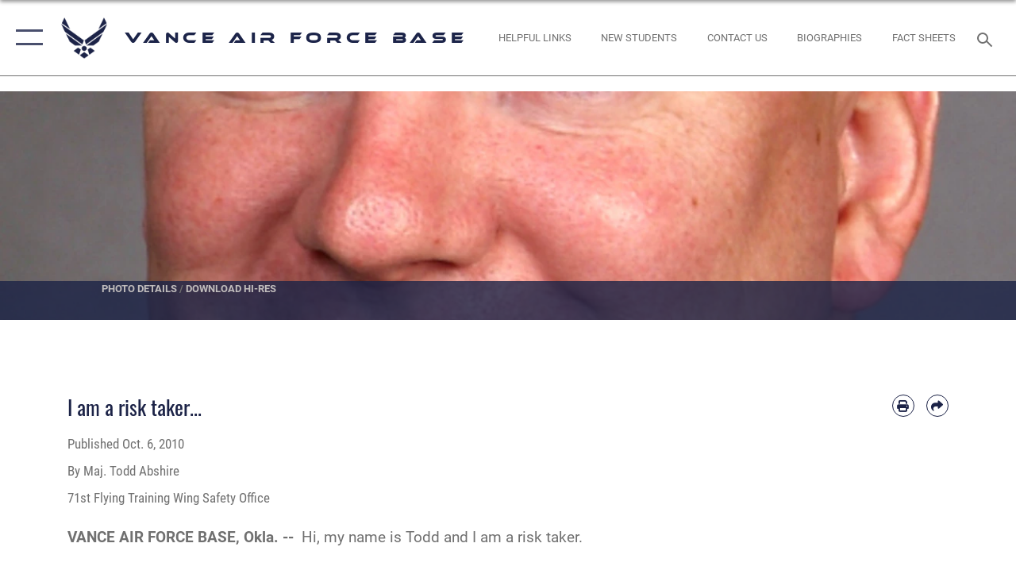

--- FILE ---
content_type: text/html; charset=utf-8
request_url: https://www.vance.af.mil/News/Commentaries/Display/Article/372104/i-am-a-risk-taker/
body_size: 22380
content:
<!DOCTYPE html>
<html  lang="en-US">
<head id="Head"><meta content="text/html; charset=UTF-8" http-equiv="Content-Type" />
<meta name="REVISIT-AFTER" content="1 DAYS" />
<meta name="RATING" content="GENERAL" />
<meta name="RESOURCE-TYPE" content="DOCUMENT" />
<meta content="text/javascript" http-equiv="Content-Script-Type" />
<meta content="text/css" http-equiv="Content-Style-Type" />
<title>
	I am a risk taker... > Vance Air Force Base > Display
</title><meta id="MetaDescription" name="description" content="Hi, my name is Todd and I am a risk taker.What did he just say? Who would freely admit to being a risk taker in today&#39;s Air Force. Whether you realize it or not, you are a risk taker too.I recently attended the Operational Risk Management course at the Air, " /><meta id="MetaKeywords" name="keywords" content="Vance Air Force Base, AFB, United States Air Force, USAF, Air Education and Training Command, AETC" /><meta id="MetaRobots" name="robots" content="INDEX, FOLLOW" /><link href="/Resources/Shared/stylesheets/dnndefault/7.0.0/default.css?cdv=2758" type="text/css" rel="stylesheet"/><link href="/DesktopModules/ArticleCSViewArticle/module.css?cdv=2758" type="text/css" rel="stylesheet"/><link href="/Desktopmodules/SharedLibrary/ValidatedPlugins/slick-carousel/slick/slick.css?cdv=2758" type="text/css" rel="stylesheet"/><link href="/Desktopmodules/SharedLibrary/Plugins/SocialIcons/css/fa-social-icons.css?cdv=2758" type="text/css" rel="stylesheet"/><link href="/Desktopmodules/SharedLibrary/Plugins/Skin/SkipNav/css/skipnav.css?cdv=2758" type="text/css" rel="stylesheet"/><link href="/Desktopmodules/SharedLibrary/Plugins/carouFredSel/base.css?cdv=2758" type="text/css" rel="stylesheet"/><link href="/Desktopmodules/SharedLibrary/Plugins/MediaElement4.2.9/mediaelementplayer.css?cdv=2758" type="text/css" rel="stylesheet"/><link href="/Desktopmodules/SharedLibrary/Plugins/ColorBox/colorbox.css?cdv=2758" type="text/css" rel="stylesheet"/><link href="/Desktopmodules/SharedLibrary/Plugins/slimbox/slimbox2.css?cdv=2758" type="text/css" rel="stylesheet"/><link href="/DesktopModules/SharedLibrary/Plugins/FancyBox/jquery.fancybox.min.css?cdv=2758" type="text/css" rel="stylesheet"/><link href="/desktopmodules/ArticleCS/styles/AirForce3/style.css?cdv=2758" type="text/css" rel="stylesheet"/><link href="/Desktopmodules/SharedLibrary/Plugins/bootstrap4/css/bootstrap.min.css?cdv=2758" type="text/css" rel="stylesheet"/><link href="/Desktopmodules/SharedLibrary/ValidatedPlugins/font-awesome6/css/all.min.css?cdv=2758" type="text/css" rel="stylesheet"/><link href="/Desktopmodules/SharedLibrary/ValidatedPlugins/font-awesome6/css/v4-shims.min.css?cdv=2758" type="text/css" rel="stylesheet"/><link href="/portals/_default/skins/AirForce3/Assets/css/theme.css?cdv=2758" type="text/css" rel="stylesheet"/><script src="/Resources/libraries/jQuery/03_07_01/jquery.js?cdv=2758" type="text/javascript"></script><script src="/Resources/libraries/jQuery-Migrate/03_04_01/jquery-migrate.js?cdv=2758" type="text/javascript"></script><script src="/Resources/libraries/jQuery-UI/01_13_03/jquery-ui.min.js?cdv=2758" type="text/javascript"></script><link rel='icon' href='/Portals/61/favicon (1).ico?ver=SS3Z4fi1ev4XEYRCr1YMhg%3d%3d' type='image/x-icon' /><meta name='host' content='DMA Public Web' /><meta name='contact' content='dma.WebSD@mail.mil' /><script  src="/Desktopmodules/SharedLibrary/Plugins/GoogleAnalytics/Universal-Federated-Analytics-8.7.js?agency=DOD&subagency=USAF&sitetopic=dma.web&dclink=true"  id="_fed_an_ua_tag" ></script><meta name='twitter:card' content='summary_large_image' /><meta name='twitter:title' content='I&#32;am&#32;a&#32;risk&#32;taker...' /><meta name='twitter:description' content='Hi,&#32;my&#32;name&#32;is&#32;Todd&#32;and&#32;I&#32;am&#32;a&#32;risk&#32;taker.What&#32;did&#32;he&#32;just&#32;say?&#32;Who&#32;would&#32;freely&#32;admit&#32;to&#32;being&#32;a&#32;risk&#32;taker&#32;in&#32;today&apos;s&#32;Air&#32;Force.&#32;Whether&#32;you&#32;realize&#32;it&#32;or&#32;not,&#32;you&#32;are&#32;a&#32;risk&#32;taker&#32;too.I&#32;recently' /><meta name='twitter:image' content='https://media.defense.gov/2010/Oct/06/2000318738/2000/2000/0/101006-F-1234A-010.JPG' /><meta name='twitter:site' content='@71ftw' /><meta name='twitter:creator' content='@71ftw' /><meta property='og:site_name' content='Vance&#32;Air&#32;Force&#32;Base' /><meta property='og:type' content='article' /><meta property='og:title' content='I&#32;am&#32;a&#32;risk&#32;taker...' /><meta property='og:description' content='Hi,&#32;my&#32;name&#32;is&#32;Todd&#32;and&#32;I&#32;am&#32;a&#32;risk&#32;taker.What&#32;did&#32;he&#32;just&#32;say?&#32;Who&#32;would&#32;freely&#32;admit&#32;to&#32;being&#32;a&#32;risk&#32;taker&#32;in&#32;today&apos;s&#32;Air&#32;Force.&#32;Whether&#32;you&#32;realize&#32;it&#32;or&#32;not,&#32;you&#32;are&#32;a&#32;risk&#32;taker&#32;too.I&#32;recently' /><meta property='og:image' content='https://media.defense.gov/2010/Oct/06/2000318738/2000/2000/0/101006-F-1234A-010.JPG' /><meta property='og:url' content='https://www.vance.af.mil/News/Commentaries/Display/Article/372104/i-am-a-risk-taker/' /><meta name="viewport" content="width=device-width,initial-scale=1" /></head>
<body id="Body">

    <form method="post" action="/News/Commentaries/Display/Article/372104/i-am-a-risk-taker/" id="Form" enctype="multipart/form-data">
<div class="aspNetHidden">
<input type="hidden" name="__EVENTTARGET" id="__EVENTTARGET" value="" />
<input type="hidden" name="__EVENTARGUMENT" id="__EVENTARGUMENT" value="" />
<input type="hidden" name="__VIEWSTATE" id="__VIEWSTATE" value="85QNVcMcfm6llN6/5Juz9dEgEnJB6z9Fn7oNifP6dYIT41Pk0XYuj4nrfLDmls9DQ7FfO44ToYfM1q6H0bV72WHJ+MA9zzcCwDos3a5+j+FqyuPvOsMlBDiLW3MKZEG9GWSlbPJVJoa/Sbg/b8l9mmbvDNgBGu+K2Q8dL0Vi4QlAETp+CjUjVn1N8O90n3SwdAA8+eC4a0KGB9fNYx6iQUAAJf8VSOOK9YOfnMxK5aq03EWzWKghkzGWPtU6O4CoYbPZpRE+paUBecLzFED2wk8OYB2Fj6QKMpWLzgWDpV+AXRVTHj1wJ7pkpYSLjvRNvWfKCcBY8tU50B6L/b9QroJKlbMcZ7gwGKyIqInbDMARzpbcQPX8KuW6aogAQXCVKfb+KGMv9TPhj9CZ7kEEGB2yPlH/lVhzwDqzZYGnVvKADBPLl/D889A9Rxv0nyj/2xj633nDJOR1hrcqopp/cErLGGIqMRiFKOIqSTVDWtAgLs5l+QWnJJ9gHrmGYJQMB7evr95gEweANaeiCdQaDFAXtCuu9FeQa9sDcGGkNMSm2jpcYdxrfJhkGCpBVh53UTuhwDx/HtbBC6sW6cs51E+5P3Kly6o4zaXvB+N4ZfMOjqr5XBQ5E9GKCXjDebCTXILS/1lgz6KsxYbq3XtkUpxxJ/KiWQGOctOBnNMByrYFAoQnWGZe0i7iYXMNHOHOPpw5OxPyQlZ1CBnInAW8tm0TUQyDewTi1JHO93SzQSaP2NlnXDBzzXr4c9WjTghFKOCAkXzsf4UuOwMzYBmcqi0TF92Sj3hip0BtWviuH9I6zVErRxUulSvaz0fNyz3Op2L33Gux/tGlcbh9gWW2Xo+3I/N8HDdNaum6Yv2x5tJSd3o+bywHPpQ1SySrSRICsFcsSMAcoMWznPH6dAxvA+VED1KH9N7f9GaLEMo57t836DSdPrXKaIPXukLJwRt2yFx87+LDyGR03/AtP3rA2/+30kn7NrNHRy8aVE+ks0NSyHsi6okq3RZXP/cWwP+R8iwECubvIAMdRTFUG8HOIONxE/YYTHqk556PGRp5BUoiVDTGdarHgXwdM74aqS52heOkyCI6OnLz2HJZBUiLEIFuo3nBhB7BrSji0wZ1ssOMTnPEED/2I95VD8yCIE3OuAXgY71M/RZj8ZDxaW/zd7+N3PiY/AJ4bpJAHPA1K4dv1v7/[base64]/VCUK+hwv978d/Yomm/8sQei1k0zmzT26NrMxYgqOQjL0zsaMVv27/BmVq+IPYQk6rskyQ0hCKnjb53l585PGQRgVzpiLchu/4FO/[base64]/zsPsfbvuOki90Rt3cdZ/wFV1BoKLSdXwj9U/pqJTWtOtdlF109sfISBt9CfrgxhnzwwSsb/vxTZ8S4W2WiBtMP+y47/Ztu02v8TP5PGQzw4mEsYwpTGPPk5xMH7MXXWXGMyk1oSEuEcrB7hqYhqNneo9+52OnHE0X5X4xqU/uVaAqIhWj9u4pHkb0Pl2jMv5T+Z9sFLh3rz5goWL9nnSzSw68urImni7EZYVbIcILo20zISQShiJfc5ZX/EtEKcT9t58l1zSXkzR5vCNI/adn/[base64]/goYlg3iFVhB8Cg2NGziUQlr9oGVTIjGrNqqzw9nJUY/wMOMgipAUzSWR3DtHgFTXl6MI8AXxfUjkAevzP4uFVIL9jeb5mcR346/PIQY9U3Sq7tAaSGKg4THH1v1T41dEAn/kdlvszPaNUY945W5U4isMh7yRjrxCeh8T/yZ2lf4DsbWdmlyyeLHji+/oCIo4DUFVotARluYfS8sPK4t62scs1rtffbXMSf/6o1XknuVYzF5uOSZ3BlXlY6PrgSa/WmMgGHn2YfHslsqGgIvacsr3Q0rEpdU9VMJi2S7Chw0IDfsZLfZn2JREFU4bnArSMBlAPys06PwbzwiTApZD/hxujXtN4YOh3lcOkTNXADBY8SdnmQJ2reshqBwPb/rNywiRmeaLpVcjWrU0/TIzVmXV8LIgEkkyI+etVmvDPL9/X8UqzVI5R9iiykiQ4UNs/RraZWCIs1V34hgZgGD+4/klb6Wndcp52GodMwwpcP8H51UySvmmqYhxx0eekpl3zM7/7UbAqPdxAHrn0R8RfjI9+ljulKkIaTt1jv5Y7F6HsYXI77EBrlFp/W/4kOMQeXgg8xUaopA0b0pqNShKcH77cCGxS52SFmcbyc1w3Wh94W0BXLHLoqdqhY30pl1DqVH0lmgCfqHAT/cVNszCWzV5fOnjGO3jQWTDUFs4xcPnKUdO2OtB4Q0P98eG9IOlF4fcrqjMRaGXpksfsaNgJv41vej8eTYGbnK36VBkHWeaxx3DdmeJa2xb0hfvsXX5AwC6RHpzKZIdOBUK2kIHmS0YRn/[base64]/zd8+yljI9mgRZLd9GAJWzGCXOvqDtTP8WB8MEBsFGvTfiNrX6lpN/SVPhwtokfJJAsAgb5opsI3/ZmXjDWm/5nc5/EskyJ+oCnxJRTeVXHQnVp8k0WaZBVrDepGWUF+5TnlcxzqCAcZ3SncurTlYyG0DfWgVh1QanDGK15oQI1in51hEE3vkzQLaz3l6zBOt+P3UBZLykQE31BdBhldPnafnFJoep+EcD7NUNq58g5BpFJyMLO/5x3o1UtJKDIvLaNhOgH9+hSr74gDg9GwmsFfFOLUuneHNNa/o0oBuJN2M0DWwpDRHhIqxOWeVMQ6oxssPiOsssFoqydCtRgXL+LS5dOvtb4B51DG5oqfbzY7rTx9Yhr03+fi72/fbUSSUKiphgXNEskJcjAFAoBnqvStacHF+Yy9ezJ1RCQWowp7r0Cu84FbFT9qe2GJm0C6CIjrNukoPGgQWUxUBfvw2YAol8T0tdYvgKH3Q1DAv5tDUqveK1/cD9lmEkfoSYwPpVSBPjwu8DdjRmMHgA7Yk/E4riveFQWbV3a9UaUMe4fcPthQl0215MDIxO/9WzQBahh8Lbl0LwhFXByA27qTK0XcmquB5UIXogICgKwDfgdSiA6CJiC6myTFxTPf8advK28UeIQkXC0oNdMLMKiat507KJ+sXnuBx+W/3Dw1rXKK6uWYRSpHwwXaHGl6yWRc=" />
</div>

<script type="text/javascript">
//<![CDATA[
var theForm = document.forms['Form'];
if (!theForm) {
    theForm = document.Form;
}
function __doPostBack(eventTarget, eventArgument) {
    if (!theForm.onsubmit || (theForm.onsubmit() != false)) {
        theForm.__EVENTTARGET.value = eventTarget;
        theForm.__EVENTARGUMENT.value = eventArgument;
        theForm.submit();
    }
}
//]]>
</script>


<script src="/WebResource.axd?d=pynGkmcFUV2XJQRRndJGZjIM9Yjewq1-mws8Ro32keP8X8QjNrsd-BZU8GU1&amp;t=638901627720898773" type="text/javascript"></script>


<script src="/ScriptResource.axd?d=NJmAwtEo3Io1vb4WK6GRfLaB9HzJ78wO-BXW2z5SADyChLbcFRJIrjg4UGqAmOAcAQEMwPq2Q1DtzY0Aley45CRrSrD9ru7og3vimHBwMpdXoL-I7TRYXlfk3ueSFfDnfWckFQ2&amp;t=32e5dfca" type="text/javascript"></script>
<script src="/ScriptResource.axd?d=dwY9oWetJoKon4WKK8drPsOmDM7FQIzjJ7t_FTF3NlYWC4aOoW9LI8187a1lGlD3BtlPZewts3yoYk2hA7zAfU4s65dhTvXAC813Y8kBRmRkvC55RC1URouDa2uR_m3HGNPNmkEfZcbltnYq0&amp;t=32e5dfca" type="text/javascript"></script>
<div class="aspNetHidden">

	<input type="hidden" name="__VIEWSTATEGENERATOR" id="__VIEWSTATEGENERATOR" value="CA0B0334" />
	<input type="hidden" name="__VIEWSTATEENCRYPTED" id="__VIEWSTATEENCRYPTED" value="" />
	<input type="hidden" name="__EVENTVALIDATION" id="__EVENTVALIDATION" value="Dpdjeaa1SiY24Z7sCxLZa5gNVO7RdIn6P2f15JlW0vCeoGbPXuanq7jLuskNY69HSHzeJuLj3gFAksJTtcrzs91IpeYYWQjvnZYU1+d8koysgEAL" />
</div><script src="/Desktopmodules/SharedLibrary/Plugins/MediaElement4.2.9/mediaelement-and-player.js?cdv=2758" type="text/javascript"></script><script src="/Desktopmodules/SharedLibrary/ValidatedPlugins/slick-carousel/slick/slick.min.js?cdv=2758" type="text/javascript"></script><script src="/js/dnn.js?cdv=2758" type="text/javascript"></script><script src="/js/dnn.modalpopup.js?cdv=2758" type="text/javascript"></script><script src="/js/dnncore.js?cdv=2758" type="text/javascript"></script><script src="/Desktopmodules/SharedLibrary/Plugins/Mobile-Detect/mobile-detect.min.js?cdv=2758" type="text/javascript"></script><script src="/DesktopModules/ArticleCS/Resources/ArticleCS/js/ArticleCS.js?cdv=2758" type="text/javascript"></script><script src="/Desktopmodules/SharedLibrary/Plugins/carouFredSel/jquery.carouFredSel-6.2.1.js?cdv=2758" type="text/javascript"></script><script src="/Desktopmodules/SharedLibrary/Plugins/DVIDSAnalytics/DVIDSVideoAnalytics.min.js?cdv=2758" type="text/javascript"></script><script src="/Desktopmodules/SharedLibrary/Plugins/DVIDSAnalytics/analyticsParamsForDVIDSAnalyticsAPI.js?cdv=2758" type="text/javascript"></script><script src="/Desktopmodules/SharedLibrary/Plugins/TouchSwipe/jquery.touchSwipe.min.js?cdv=2758" type="text/javascript"></script><script src="/Desktopmodules/SharedLibrary/Plugins/ColorBox/jquery.colorbox.js?cdv=2758" type="text/javascript"></script><script src="/Desktopmodules/SharedLibrary/Plugins/slimbox/slimbox2.js?cdv=2758" type="text/javascript"></script><script src="/Desktopmodules/SharedLibrary/Plugins/BodyScrollLock/bodyScrollLock.js?cdv=2758" type="text/javascript"></script><script src="/DesktopModules/SharedLibrary/Plugins/FancyBox/jquery.fancybox.min.js?cdv=2758" type="text/javascript"></script><script src="/Desktopmodules/SharedLibrary/ValidatedPlugins/vue/vue.min.js?cdv=2758" type="text/javascript"></script><script src="/Desktopmodules/SharedLibrary/ValidatedPlugins/flexslider/jquery.flexslider.js?cdv=2758" type="text/javascript"></script><script src="/js/dnn.servicesframework.js?cdv=2758" type="text/javascript"></script><script src="/Desktopmodules/SharedLibrary/Plugins/Skin/js/common.js?cdv=2758" type="text/javascript"></script>
<script type="text/javascript">
//<![CDATA[
Sys.WebForms.PageRequestManager._initialize('ScriptManager', 'Form', ['tdnn$ctr7188$ViewArticle$UpdatePanel1','dnn_ctr7188_ViewArticle_UpdatePanel1'], [], [], 90, '');
//]]>
</script>

        
        
        

<script type="text/javascript">
$('#personaBar-iframe').load(function() {$('#personaBar-iframe').contents().find("head").append($("<style type='text/css'>.personabar .personabarLogo {}</style>")); });
</script>

<script type="text/javascript">

jQuery(document).ready(function() {
initializeSkin();
});

</script>

<script type="text/javascript">
var skinvars = {"SiteName":"Vance Air Force Base","SiteShortName":"Vance Air Force Base","SiteSubTitle":"","aid":"Vance","IsSecureConnection":true,"IsBackEnd":false,"DisableShrink":false,"IsAuthenticated":false,"SearchDomain":"search.usa.gov","SiteUrl":"https://www.vance.af.mil/","LastLogin":null,"IsLastLoginFail":false,"IncludePiwik":false,"PiwikSiteID":-1,"SocialLinks":{"Facebook":{"Url":"https://www.facebook.com/Vance-Air-Force-Base-148285983361","Window":"_blank","Relationship":"noopener"},"Twitter":{"Url":"http://twitter.com/71FTW","Window":"_blank","Relationship":"noopener"},"YouTube":{"Url":"http://www.youtube.com/71stFTW","Window":"_blank","Relationship":"noopener"},"Flickr":{"Url":"http://www.flickr.com/usairforce","Window":"_blank","Relationship":"noopener"},"Pintrest":{"Url":"","Window":"","Relationship":""},"Instagram":{"Url":"http://instagram.com/vanceafb","Window":"_blank","Relationship":"noopener"},"Blog":{"Url":"http://airforcelive.dodlive.mil","Window":"_blank","Relationship":"noopener"},"RSS":{"Url":"http://www.af.mil/rss/","Window":"_blank","Relationship":"noopener"},"Podcast":{"Url":"","Window":"","Relationship":null},"Email":{"Url":"","Window":"","Relationship":null},"LinkedIn":{"Url":"","Window":"","Relationship":""},"Snapchat":{"Url":"","Window":"","Relationship":null}},"SiteLinks":null,"LogoffTimeout":3300000,"SiteAltLogoText":""};
</script>
<script type="application/ld+json">{"@context":"http://schema.org","@type":"Organization","logo":null,"name":"Vance Air Force Base","url":"https://www.vance.af.mil/","sameAs":["https://www.facebook.com/Vance-Air-Force-Base-148285983361","http://twitter.com/71FTW","http://instagram.com/vanceafb","http://www.youtube.com/71stFTW"]}</script>

<div id="app" class="layout-main no-banner ">
    

<div id="skip-link-holder"><a id="skip-link" aria-label="Press enter to skip to main content" href="#skip-target">Skip to main content (Press Enter).</a></div>

<header id="header-main">
    <div id="header-main-inner">
        <nav id="nav-main" aria-label="Main navigation">
            <div type="button" class="nav-main-toggle" role="button" aria-label="Show or Hide Navigation"> 
		        <span class="nav-main-toggle-label">
				    <span class="nav-main-toggle-item nav-main-toggle-item-top">
					    <span class="nav-main-toggle-item-inner nav-main-toggle-item-inner-top"></span>
				    </span>
				    <span class="nav-main-toggle-item nav-main-toggle-item-bottom">
					    <span class="nav-main-toggle-item-inner nav-main-toggle-item-inner-bottom"></span>
				    </span>
			    </span>
		    </div>
            
            <div id="nav-main-inner">
                <div id="nav-main-header">
                    <div type="button" class="nav-main-toggle" role="button" aria-label="Show or Hide Navigation"> 
		                <span class="nav-main-toggle-label">
				            <span class="nav-main-toggle-item nav-main-toggle-item-top">
					            <span class="nav-main-toggle-item-inner nav-main-toggle-item-inner-top"></span>
				            </span>
				            <span class="nav-main-toggle-item nav-main-toggle-item-bottom">
					            <span class="nav-main-toggle-item-inner nav-main-toggle-item-inner-bottom"></span>
				            </span>
			            </span>
		            </div>
                    <svg class="svg-logo" width="80" height="70" xmlns="http://www.w3.org/2000/svg" viewBox="0 0 80 70">
                        <g>
                            <title>U.S. Air Force Logo</title>
                            <g transform="matrix(0.30864200474303516,0,0,0.30864200474303516,96.66049876374962,86.23049787780087) ">
                                <polygon points="-216.59274005889893,-115.45912504196167 -239.41073322296143,-98.88313627243042 -211.62673664093018,-78.69417142868042 -202.91378498077393,-105.51613187789917 " class="fill"/>
                                <polygon points="-207.52175617218018,-75.70814847946167 -184.70473957061768,-59.13417387008667 -161.90072345733643,-75.70814847946167 -184.70473957061768,-92.29115629196167 " class="fill"/>
                                <polygon points="-195.99575519561768,-126.93117094039917 -279.6467409133911,-187.7141375541687 -260.1197633743286,-147.0781512260437 -232.37673664093018,-126.93117094039917 " class="fill"/>
                                <polygon points="-187.24075031280518,-153.7301287651062 -304.11372089385986,-238.64913511276245 -284.5887575149536,-198.0051531791687 -194.19973468780518,-132.33217191696167 " class="fill"/>
                                <polygon points="-287.54475116729736,-271.9891619682312 -301.3247194290161,-243.31515073776245 -258.9787721633911,-212.55013608932495 " class="fill"/>
                                <polygon points="-166.50472736358643,-105.51613187789917 -157.78475666046143,-78.69417142868042 -130.01070880889893,-98.88313627243042 -152.83077716827393,-115.45912504196167 " class="fill"/>
                                <polygon points="-137.04073810577393,-126.93117094039917 -109.2976884841919,-147.0781512260437 -89.7787675857544,-187.7141375541687 -173.42074298858643,-126.93117094039917 " class="fill"/>
                                <polygon points="-182.17178058624268,-153.7301287651062 -175.22274494171143,-132.33217191696167 -84.8327226638794,-198.0051531791687 -65.3028154373169,-238.64913511276245 " class="fill"/>
                                <polygon points="-81.8727617263794,-271.9891619682312 -110.4467363357544,-212.55013608932495 -68.0937089920044,-243.31515073776245 " class="fill"/>
                                <path d="m-197.38074,-111.46014c0,-6.997 5.676,-12.677 12.682,-12.677c6.99,0 12.677,5.68 12.677,12.677c0,7.005 -5.687,12.68 -12.677,12.68c-7.006,-0.001 -12.682,-5.675 -12.682,-12.68z" class="fill"/>
                            </g>
                        </g>
                    </svg>
                </div>
                <div id="nav-main-search">
                    <div id="dnn_Header_MobileSearch" class="search-input-wrap">
	
                        <input id="search-input" aria-label="Search" type="search" autocomplete="off" name="header-search" placeholder="SEARCH" value="">
                    
</div>
                </div>
                <div id="nav-main-menu">
                    <ul id="nav-main-menu-top-ul">
	
    <li class="parent ">
    
        <a href="https://www.vance.af.mil/" target="" aria-expanded="false">Home</a>
    
        <ul>
        
    <li class="">
    
        <a href="https://www.vance.af.mil/Home/COVID-19/" target="" >COVID-19</a>
    
    </li>

    <li class="">
    
        <a href="https://www.vance.af.mil/Home/Helpful-Links/" target="" >Helpful Links</a>
    
    </li>

        </ul>
    
    </li>

    <li class="parent ">
    
        <a href="https://www.vance.af.mil/About-Us/" target="" aria-expanded="false">About Us</a>
    
        <ul>
        
    <li class="">
    
        <a href="https://www.vance.af.mil/About-Us/Biographies/" target="" >Biographies</a>
    
    </li>

    <li class="">
    
        <a href="https://www.vance.af.mil/About-Us/Fact-Sheets/" target="" >Fact Sheets</a>
    
    </li>

    <li class="parent ">
    
        <a href="javascript:void(0)" aria-expanded="false">Units</a>
    
        <ul>
        
    <li class="">
    
        <a href="https://vance.tricare.mil/" target="_blank" rel="noopener noreferrer" >71st Medical Group</a>
    
    </li>

    <li class="">
    
        <a href="/LinkClick.aspx?fileticket=a8-2a8aCSM4%3d&amp;tabid=10958&amp;portalid=61" target="_blank" rel="noopener noreferrer" >Safety Office</a>
    
    </li>

    <li class="">
    
        <a href="/LinkClick.aspx?fileticket=aoCzNlAIMY8%3d&amp;tabid=10959&amp;portalid=61" target="" >SUPT Registrar</a>
    
    </li>

    <li class="">
    
        <a href="https://www.vance.af.mil/About-Us/Units/New-Students/" target="" >New Students</a>
    
    </li>

    <li class="">
    
        <a href="https://www.vance.af.mil/About-Us/Units/71st-Contracting/" target="" >71st Contracting</a>
    
    </li>

    <li class="">
    
        <a href="https://www.vance.af.mil/About-Us/Units/Visitor-Control-Center/" target="" >Visitor Control Center</a>
    
    </li>

    <li class="">
    
        <a href="https://www.vance.af.mil/About-Us/Units/Judge-Advocate-Legal-Office/" target="" >Judge Advocate - Legal Office</a>
    
    </li>

        </ul>
    
    </li>

    <li class="">
    
        <a href="https://www.vance.af.mil/About-Us/Vance-AFB-Chapel/" target="" >Vance AFB Chapel</a>
    
    </li>

    <li class="">
    
        <a href="https://www.vance.af.mil/About-Us/Finance/" target="" >Finance</a>
    
    </li>

    <li class="">
    
        <a href="https://www.vance.af.mil/About-Us/Helping-Agencies/" target="" >Helping Agencies</a>
    
    </li>

        </ul>
    
    </li>

    <li class="parent ">
    
        <a href="https://www.vance.af.mil/News/" target="" aria-expanded="false">News</a>
    
        <ul>
        
    <li class="">
    
        <a href="https://www.vance.af.mil/News/Commentaries/" target="" >Commentaries</a>
    
    </li>

    <li class="">
    
        <a href="https://www.vance.af.mil/News/Archived-News/" target="" >Archived News</a>
    
    </li>

    <li class="">
    
        <a href="https://www.vance.af.mil/News/Photos/" target="" >Photos</a>
    
    </li>

    <li class="">
    
        <a href="https://www.vance.af.mil/News/Archived-WoW/" target="" >Archived WoW</a>
    
    </li>

        </ul>
    
    </li>

    <li class="">
    
        <a href="https://www.vance.af.mil/About-Us/Units/New-Students/" target="" >New Students</a>
    
    </li>

    <li class="">
    
        <a href="https://www.vance.af.mil/Contact-Us/" target="_blank" rel="noopener noreferrer" >Contact Us</a>
    
    </li>

    <li class="">
    
        <a href="https://www.vance.af.mil/Sexual-Misconduct-Disciplinary-Actions/" target="" >Sexual Misconduct Disciplinary Actions</a>
    
    </li>

</ul>


                </div>
                <div id="nav-main-footer">
                    <ul class=""><li class=""><a href="https://www.facebook.com/71FTW/" target="_blank" rel="noopener noreferrer" aria-label="Facebook icon opens in a new window" title="Facebook icon"><span class="social-icon fab fa-facebook-square social-link-533"></span></a></li><li class=""><a href="https://twitter.com/71ftw" target="_blank" rel="noopener noreferrer" aria-label="X (formerly X) icon opens in a new window" title="X (formerly X) icon"><span class="social-icon fa-brands fa-x-twitter social-link-653"></span></a></li></ul>
                </div>
            </div>
            <div id="nav-main-open-overlay"></div>
        </nav>

        <div id="logo-main">
            <a href="https://www.vance.af.mil/">
             
                <img src="/Portals/_default/Skins/AirForce3/Assets/images/af-logo-seal.png" alt="U.S. Air Force Logo" title="U.S. Air Force"/>
                
                <span class="site-title">Vance Air Force Base</span>
                
            </a>
        </div>

        <nav id="nav-secondary" aria-label="Search navigation">
            <div id="nav-secondary-inner">
                <ul class=""><li class=""><a href="/home/helpful-links/"><span class="text text-link-4029">Helpful Links</span></a></li><li class=""><a href="/about-us/units/new-students/"><span class="text text-link-3584">New Students</span></a></li><li class=""><a href="/Contact-Us/" target="_blank" rel="noopener noreferrer" aria-label="Link to Contact Us opens in a new window"><span class="text text-link-3586">Contact Us</span></a></li><li class=""><a href="/About-Us/Biographies/"><span class="text text-link-3587">Biographies</span></a></li><li class=""><a href="/About-Us/Fact-Sheets/"><span class="text text-link-3588">Fact Sheets</span></a></li></ul>
                <div id="dnn_Header_DesktopSearch">
	
                    <input type="checkbox" class="hidden-input" id="header-main-search-state" aria-label="Search" tabindex="-1" aria-hidden="true">
                    <div id="main-search-open-overlay"></div>
                    <div id="header-main-search">
                      <div class="search-input-wrap">
                        <input id="header-main-search-input" aria-label="Search" class="global-search" minlength="1" tabindex="-1" type="search" autocomplete="off" placeholder="Search topics, names, categories..." value="">
                        <label class="header-main-search-toggle-label" for="header-main-search-state" tabindex="0" aria-label="Search toggle"></label>
                      </div>
                    </div>
                
</div>
            </div>
        </nav>
    </div>

</header>
<div id="header-main-spacer"></div>

<p><a name="skip-target"></a></p>
    <!--/* //NOSONAR */--><div id="dnn_HeaderPaneTop" class="DNNEmptyPane"></div>
<div id="dnn_HeaderPaneMid"><div class="DnnModule DnnModule-ArticleCSViewArticle DnnModule-7188"><a name="7188"></a>

<div class="theme-container">
    <div id="dnn_ctr7188_ContentPane"><!-- Start_Module_7188 --><div id="dnn_ctr7188_ModuleContent" class="DNNModuleContent ModArticleCSViewArticleC">
	<div id="dnn_ctr7188_ViewArticle_UpdatePanel1" class="article-view">
		
        

<!--iswiptemplate:not-->


<div class="row no-gutters">
    <div class=" col-sm-12 touch-col-12">
        

<div id="gallery-carousel-outer" class="focal-point-wrap media-inline loading">
    <ul class="slides">
        


        <li class="slide">
            <figure class="h-blur-reveal feature article-detail-gallery">
                <picture class="fixed-aspect">
                    <img 
                         class="poster"
                         src="https://media.defense.gov/2010/Oct/06/2000318738/2000/2000/0/101006-F-1234A-010.JPG"
                         alt="Maj. Todd Abshire, 71st Flying Training Wing Safety Office
" />

                    

                    
                </picture>
                <a data-width="793"
                   data-height="1200"
                   href="https://media.defense.gov/2010/Oct/06/2000318738/1200/1200/0/101006-F-1234A-010.JPG"
                   data-fancybox
                   data-imagecount="1"
                   class="fancybox-item">

                    
                    <figcaption class="wip-fb-caption">
                        
                        
                        <h1>Maj. Todd Abshire</h1>
                        
                        
                        <p>Maj. Todd Abshire, 71st Flying Training Wing Safety Office
</p>
                        
                    </figcaption>
                    
                </a>
                
                <div class="actions">
                    <div class="container">
                        <a href="https://www.vance.af.mil/News/Photos/igphoto/2000318738/" title="Maj. Todd Abshire" target="_blank" rel="noopener" class="action-frame article-link detail-url">
                            <span>Photo Details</span>
                        </a> /
                        <a href="https://media.defense.gov/2010/Oct/06/2000318738/-1/-1/0/101006-F-1234A-010.JPG" title="Maj. Todd Abshire" target="_blank" rel="noopener" class="action-frame article-link download-url">
                            <span>Download Hi-Res</span>
                        </a>
                    </div>
                </div>
                
                
                
            </figure>
        </li>
        


    </ul>
    <ol class="manual-controls"></ol>
</div>

<div class="container touch-d-block mobile-description" id="mobile-description">
    <p></p>
</div>



<!-- Flexslider Javascript -->

<script type="text/javascript">
    $(function () {
        const topRotatorslideCount = $('#gallery-carousel-outer .slide').length;
        const controlsSelector = "#gallery-carousel-outer .manual-controls"
        let $controls = $(controlsSelector);
        let $slider = $("#gallery-carousel-outer");
        if (topRotatorslideCount > 1) {
            const animationLoop = window.navigator.userAgent.match(/(MSIE|Trident)/) ? false : true;
            $slider.flexslider({
                animation: "slide",
                pauseOnHover: false,
                directionNav: true,
                controlNav: false,
                slideshow: true,
                animationLoop: animationLoop,
                manualControls: controlsSelector,
                after: function (slider) {
                    updateManualControls(slider);
                    updateMobileDescription(slider);
                },
                start: function (slider) {
                    $('#gallery-carousel-outer').removeClass("loading");
                    updateMobileDescription(slider);
                }
            });
            initManualControls(topRotatorslideCount, 8, $slider, $controls);

            $(".slide.clone").find('.yt-player').attr('id', 'none');
        } else {
            $('.flex-direction-nav').hide();
            $('#gallery-carousel-outer').removeClass("loading");
            if (!isMobile()) {
                $('#gallery-carousel-outer .actions').css('padding-bottom', '30px');
            }
        }
    });

    function isMobile() {
        var isMobile = false; //initiate as false
        // device detection
        if (/(android|bb\d+|meego).+mobile|avantgo|bada\/|blackberry|blazer|compal|elaine|fennec|hiptop|iemobile|ip(hone|od)|ipad|iris|kindle|Android|Silk|lge |maemo|midp|mmp|netfront|opera m(ob|in)i|palm( os)?|phone|p(ixi|re)\/|plucker|pocket|psp|series(4|6)0|symbian|treo|up\.(browser|link)|vodafone|wap|windows (ce|phone)|xda|xiino/i.test(navigator.userAgent)
            || /1207|6310|6590|3gso|4thp|50[1-6]i|770s|802s|a wa|abac|ac(er|oo|s\-)|ai(ko|rn)|al(av|ca|co)|amoi|an(ex|ny|yw)|aptu|ar(ch|go)|as(te|us)|attw|au(di|\-m|r |s )|avan|be(ck|ll|nq)|bi(lb|rd)|bl(ac|az)|br(e|v)w|bumb|bw\-(n|u)|c55\/|capi|ccwa|cdm\-|cell|chtm|cldc|cmd\-|co(mp|nd)|craw|da(it|ll|ng)|dbte|dc\-s|devi|dica|dmob|do(c|p)o|ds(12|\-d)|el(49|ai)|em(l2|ul)|er(ic|k0)|esl8|ez([4-7]0|os|wa|ze)|fetc|fly(\-|_)|g1 u|g560|gene|gf\-5|g\-mo|go(\.w|od)|gr(ad|un)|haie|hcit|hd\-(m|p|t)|hei\-|hi(pt|ta)|hp( i|ip)|hs\-c|ht(c(\-| |_|a|g|p|s|t)|tp)|hu(aw|tc)|i\-(20|go|ma)|i230|iac( |\-|\/)|ibro|idea|ig01|ikom|im1k|inno|ipaq|iris|ja(t|v)a|jbro|jemu|jigs|kddi|keji|kgt( |\/)|klon|kpt |kwc\-|kyo(c|k)|le(no|xi)|lg( g|\/(k|l|u)|50|54|\-[a-w])|libw|lynx|m1\-w|m3ga|m50\/|ma(te|ui|xo)|mc(01|21|ca)|m\-cr|me(rc|ri)|mi(o8|oa|ts)|mmef|mo(01|02|bi|de|do|t(\-| |o|v)|zz)|mt(50|p1|v )|mwbp|mywa|n10[0-2]|n20[2-3]|n30(0|2)|n50(0|2|5)|n7(0(0|1)|10)|ne((c|m)\-|on|tf|wf|wg|wt)|nok(6|i)|nzph|o2im|op(ti|wv)|oran|owg1|p800|pan(a|d|t)|pdxg|pg(13|\-([1-8]|c))|phil|pire|pl(ay|uc)|pn\-2|po(ck|rt|se)|prox|psio|pt\-g|qa\-a|qc(07|12|21|32|60|\-[2-7]|i\-)|qtek|r380|r600|raks|rim9|ro(ve|zo)|s55\/|sa(ge|ma|mm|ms|ny|va)|sc(01|h\-|oo|p\-)|sdk\/|se(c(\-|0|1)|47|mc|nd|ri)|sgh\-|shar|sie(\-|m)|sk\-0|sl(45|id)|sm(al|ar|b3|it|t5)|so(ft|ny)|sp(01|h\-|v\-|v )|sy(01|mb)|t2(18|50)|t6(00|10|18)|ta(gt|lk)|tcl\-|tdg\-|tel(i|m)|tim\-|t\-mo|to(pl|sh)|ts(70|m\-|m3|m5)|tx\-9|up(\.b|g1|si)|utst|v400|v750|veri|vi(rg|te)|vk(40|5[0-3]|\-v)|vm40|voda|vulc|vx(52|53|60|61|70|80|81|83|85|98)|w3c(\-| )|webc|whit|wi(g |nc|nw)|wmlb|wonu|x700|yas\-|your|zeto|zte\-/i.test(navigator.userAgent.substr(0, 4))) {
            isMobile = true;
        }

        return isMobile;
    }
    /**
     * Creates the manual controls and adds them to the controls container (an <ol>)
     *
     * @param slideAmount {int} The amount of slides you have
     * @param maxSlidesForDots {int} Max number of slides before the manual controls turn from dots to numbers
     * @param slider {jQeuryObject} The slider you want the contorls to be used for
     * @param controls {jQeuryObject} The controls container you want to add the controls to
     */
    function initManualControls(slideAmount, maxSlidesForDots, slider, controls) {
        if (slideAmount < maxSlidesForDots) {
            // Create dots
            for (let i = 0; i < slideAmount; i++) {
                let $dotContainer = $('<li>');
                let $dot = $('<a>', { "class": i })
                    .html(i)
                    .on("click", function () {
                        slider.flexslider(i);
                        controls.find('.flex-active').removeClass('flex-active');
                        $(this).addClass('flex-active');
                    });
                $dotContainer.append($dot);
                if (i == 0) {
                    $dot.addClass("flex-active");
                }
                controls.append($dotContainer);
            }
        } else {
            // Create numbers (1/X)
            let $span = $("<span>");
            $span.append($("<span>", { "class": "slide-number" }).html("1"));
            $span.append("/");
            $span.append($("<span>").html(slideAmount));
            controls.append($span);
        }
    }

    /**
     * Updates the active dot or the number for the manual controls
     *
     * @param slider {jQueryObject} The slider that the callback function will give you in the FlexSlider options
     */
    function updateManualControls(slider) {
        const currentSlide = slider.currentSlide;
        if ($('span.slide-number').length) {
            $('span.slide-number').html(currentSlide + 1);
        } else {
            $('.manual-controls li a').removeClass('flex-active');
            $('.manual-controls li').eq(currentSlide).children("a").addClass('flex-active');
        }
    }

    function updateMobileDescription(slider) {
        $('#mobile-description p').html(slider.find('.flex-active-slide figcaption p').html());
    }

    /* youtube background code */
    const script372104 = document.createElement('script');
    script372104.src = "https://www.youtube.com/iframe_api";
    const firstScriptTag372104 = document.getElementsByTagName('script')[0];
    firstScriptTag372104.parentNode.insertBefore(script372104, firstScriptTag372104);

    function initYoutubeBackground372104(){
        $('#gallery-carousel-outer').find('.yt-video-background').each(function () {
            var $this = $(this);
            const bgVideoID = $this.attr('data-video');
            var bgVideoHeight = 720; //these will be overwritten from actual video data
            var bgVideoWidth = 1280;
            const ytPlayerID = $this.find('.yt-player').attr('id');
            const playerOptions = {
                autoplay: 1,
                mute: 1,
                autohide: 1,
                modestbranding: 1,
                rel: 0,
                showinfo: 0,
                controls: 0,
                disablekb: 1,
                enablejsapi: 1,
                iv_load_policy: 3,
                loop: 1,
                playlist: bgVideoID,
            };

            let ytPlayer = new YT.Player(ytPlayerID, {
                width: '1280', //will get overwritten
                height: '720',
                videoId: bgVideoID,
                playerVars: playerOptions,
                events: {
                    'onReady': onPlayerReady,
                    'onStateChange': onPlayerStateChange
                }
            });
            function onPlayerReady(event) {
                event.target.playVideo();
                setTimeout(function () {
                    $this.closest('picture').find('img').fadeOut();
                }, 3000);
                const videoDuration = event.target.getDuration();
                bgVideoHeight = ytPlayer.playerInfo.videoEmbedCode.match(/height\=\"([0-9]*)\"*/)[0].replace(/"/g, '').replace(/height=/, '') || bgVideoHeight;
                bgVideoWidth = ytPlayer.playerInfo.videoEmbedCode.match(/width\=\"([0-9]*)\"*/)[0].replace(/"/g, '').replace(/width=/, '') || bgVideoWidth;
                setInterval(function () {
                    const videoCurrentTime = event.target.getCurrentTime();
                    const timeDifference = videoDuration - videoCurrentTime;

                    if (2 > timeDifference > 0) {
                        event.target.seekTo(0);
                        return;
                    }
                }, 1000);
            }

            function onPlayerStateChange(event) {
                if (ytPlayer && ytPlayer.getPlayerState && event.data == ytPlayer.getPlayerState()) {
                    sizeTheIframe($this);
                }
            }

            function sizeTheIframe($ele) {
                var $video = $ele.find('iframe');
                var epsilon = Number.EPSILON || 0; //ie11
                var videoAspect = Math.round((bgVideoWidth / bgVideoHeight + epsilon) * 100) / 100;
                var parentWidth = $ele.outerWidth();
                var parentHeight = $ele.outerHeight();
                var parentAspect = Math.round((parentWidth / parentHeight + epsilon) * 100) / 100;
                var newHeight, newWidth;

                if (parentAspect > videoAspect) { //parent is wider
                    newWidth = parentWidth;
                    newHeight = newWidth / videoAspect;
                } else {
                    newHeight = parentHeight;
                    newWidth = newHeight * videoAspect;
                }
                //Define the new dimensions and centrally align the iframe
                $video.css({
                    "width": newWidth + "px",
                    "height": newHeight + "px",
                    "left": "50%",
                    "margin-left": "-" + newWidth / 2 + "px",
                    "top": "50%",
                    "margin-top": "-" + newHeight / 2 + "px"
                });
            }

            sizeTheIframe($this);
            $(window).resize(function () {
                sizeTheIframe($this);
            });

        }); //each
    }


    var oldCallback372104 = typeof (onYouTubeIframeAPIReady) === "function" ? onYouTubeIframeAPIReady.bind({}) : null;
    var onYouTubeIframeAPIReady = function () {
        $(document).ready(function () {
            if (typeof (oldCallback372104) === "function") oldCallback372104();
        initYoutubeBackground372104();
    });
    }


    /* end youtube background code */
</script>

<script>


    $(document).ready(function () {
        let isDesktopInit = false;
        let detailSize = "full";
        let displayhgt = "95vh";

        let $this = $('#gallery-carousel-outer').find('[data-fancybox]').fancybox($.extend(true, {}, $.fancybox.defaults, {
            buttons: ['share'],
            caption: function (instance, item) {
                var caption = '';

                if (item.type === 'image') {
                    if (isMobile()) {
                        caption += '<div class="fancy-detail-link">' +
                            '<div class="base-caption-info">' +
                            '<div>' +
                            $(this).find('figcaption').html() +
                            getDetailsURL($(this).parent()) +
                            getDownloadURL($(this).parent()) +
                            showFBShare() +
                            '</div>' +
                            '</div>' +
                            '<div class="fancy-photo-detail-link"><div><i class="fas fa-chevron-up" style="margin-right: 3px;"></i></div><div>SHOW PHOTO DETAILS</div></div></div> ';
                    }
                    else {
                        caption += $(this).find('figcaption').html() +
                            getDetailsURL($(this).parent()) +
                            getDownloadURL($(this).parent()) +
                            showFBShare();
                    }
                } else {
                    if (isMobile()) {
                        caption += '<div class="fancy-detail-link">' +
                            '<div class="base-caption-info">' +
                            '<div>' +
                            '<h1>' + $(this).find('figcaption h1').html() + '</h1>' +
                            '<p>' + $(this).find('figcaption p').html() + '</p>' +
                            getDetailsURL($(this).parent()) +
                            getDownloadURL($(this).parent()) +
                            showFBShare() +
                            '</div>' +
                            '</div>' +
                            '<div class="fancy-photo-detail-link"><div><i class="fas fa-chevron-up" style="margin-right: 3px;"></i></div><div>SHOW PHOTO DETAILS</div></div></div> ';
                    }
                    else {
                        caption += '<h1>' + $(this).find('figcaption h1').html() + '</h1>' +
                            '<p>' + $(this).find('figcaption p').html() + '</p>' +
                            getDetailsURL($(this).parent()) +
                            getDownloadURL($(this).parent()) +
                            showFBShare();
                    }
                }

                return caption;
            },
            afterLoad: function (instance, current) {
                //initial desktop view
                $(".fancybox-caption__body").addClass("a2a_kit").addClass("a2a_default_style");
                if (isMobile())
                    $(".fancybox-caption__body").addClass("mobile");
            },
            afterShow: function (instance, current) {
                var $currentSlide = $(".fancybox-slide.fancybox-slide--current").parent().parent();

                if (isMobile())
                    $currentSlide.find(".fancy-detail-link").on("touchstart", function () { captionToggle(); });
            },
            afterClose: function () {

            }
        }));

        let debounceTimer;

        $(window).on("resize", function (event) {

            if (isMobile())
                return;

            if ($(".af3-caption-body").length > 0 && $(".af3-caption-body").css("height") != undefined) {
                event.stopImmediatePropagation();
                $(".fancybox-caption__body").removeClass("half");
                isDesktopInit = false;
                captionToggle();

                debounceTimer = setTimeout(function () {
                    clearTimeout(debounceTimer);
                    debounceTimer = null;

                    recalculateImageSize();

                }, 1000);
            }
        });

        function recalculateImageSize() {
            // Fancy box miscalculates because of race conditions with new layout
            var origImgWth = $(".fancybox-image").prop("naturalWidth");
            var origImgHgt = $(".fancybox-image").prop("naturalHeight");
            var winWth = $(window).innerWidth();
            var winHgt = $(window).innerHeight()
            var ratio = Math.min(winWth / origImgWth,
                winHgt / origImgHgt);
            var newImgWth = (origImgWth * ratio);
            var newImgHgt = (origImgHgt * ratio);
            var dstTop = Math.floor((winHgt - newImgHgt)) / 2;
            var dstLeft = Math.floor((winWth - newImgWth)) / 2;

            $(".fancybox-content").removeAttr("style");

            $(".fancybox-content").css("width", newImgWth + "px");
            $(".fancybox-content").css("height", newImgHgt + "px");
            $(".fancybox-content").css("transform",
                "translate(" + dstLeft + "px, " + dstTop + "px)");
        }

        function captionToggle() {

            if ($(".fancybox-caption__body").hasClass("af3-caption-body")) {
                $(".af3-caption-body").stop(true, false).animate({ height: "0vh" }, 800, function () {
                    // Animation complete.
                    closeDetails();
                });
                $(".fancy-photo-detail-link").html($(".fancy-photo-detail-link").html().replace("CLOSE", "SHOW"));
            }
            else {
                $(".fancybox-caption__body").addClass("af3-caption-body");
                $(".af3-caption-body").addClass(detailSize);
                $(".af3-caption-body").animate({ height: displayhgt }, 800);
                $(".fancybox-caption").addClass("af3-caption-bg");
                $(".base-caption-info").addClass("full-height");
                $(".fancy-photo-detail-link").addClass("photo-detail-gradient");
                $(".fancybox-button").css("display", "none");
                $(".fancy-photo-detail-link").html($(".fancy-photo-detail-link").html().replace("SHOW", "CLOSE"));
                $(".fancybox-caption__body").prepend(prependClosing());
                $(".closing-box, .closingx").on("touchstart", function () { captionToggle(); });
            }
        }

        function getDetailsURL(fbObj) {

            return '<a href="' +
                fbObj.find(".actions .details").attr("href") +
                '"><i class="fas fa-info-circle" style="margin-right: 5px;"></i>DETAILS</a>';
        }

        function getDownloadURL(fbObj) {
            return '<a href="' +
                fbObj.find(".actions .download-url").attr("href") +
                '"><i class="far fa-arrow-alt-circle-down style="margin-right: 5px;"></i>DOWNLOAD</a>';
        }

        function showFBShare() {
            return '<a class="share-link a2a-dd" onclick="$(\'.fancybox-button--share\').click()" ><i class="fas fa-share-alt" style="margin-right: 5px;"></i>SHARE</a>';
        }

        function closeDetails() {
            $(".af3-caption-body").removeClass(detailSize);
            $(".fancybox-caption__body").removeClass("af3-caption-body");
            $(".fancybox-caption").removeClass("af3-caption-bg");
            $(".base-caption-info").removeClass("full-height");
            $(".fancy-photo-detail-link").removeClass("photo-detail-gradient");
            $(".fancybox-button").css("display", "block");

            if (detailSize === "half") {
                detailSize = "full";
                displayhgt = "90vh";
                $(".fancybox-caption").removeClass("desktop-init");
            }
        }

        function prependClosing() {
            return '<div class="closing-box"><div class="closingx"><i class="fas fa-times"></i></div></div>'
        }
    });


</script>



    </div>
    
</div>

<div class="container container-mid">
    <article class="adetail article-detail article-detail-default" itemscope itemtype="http://schema.org/NewsArticle">
        <header>
            <h1>I am a risk taker...</h1>
            <div class="article-detail-share">
                <a href='https://www.vance.af.mil/DesktopModules/ArticleCS/Print.aspx?PortalId=61&ModuleId=7188&Article=372104' target="_blank" rel="noopener" aria-label="Print article">
                    <i class="fas fa-print"></i>
                </a>
                <a href="mailto:?Subject=I am a risk taker...%20-%20Vance Air Force Base&body=Here%20is%20an%20article%20I%20think%20you%20will%20find%20interesting:%20https://www.vance.af.mil/News/Commentaries/Display/Article/372104/i-am-a-risk-taker/" aria-label="Share by email">
                    <i class="fas fa-share"></i>
                </a>
            </div>
        </header>
        <section class="article-detail-content">
            <div class="meta">
                <ul>
                    <li>Published <time pubdate datetime="Oct. 6, 2010">Oct. 6, 2010</time></li>
                    
                    <li>
                        By Maj. Todd Abshire
                        
                    </li>
                    
                    
                    <li>71st Flying Training Wing Safety Office</li>
                    
                </ul>
            </div>
            <strong class="article-detail-dateline">VANCE AIR FORCE BASE, Okla. -- &nbsp;</strong>Hi, my name is Todd and I am a risk taker.<br />
<br />
What did he just say? Who would freely admit to being a risk taker in today's Air Force. Whether you realize it or not, you are a risk taker too.<br />
<br />
I recently attended the Operational Risk Management course at the Air Force Safety Center at Kirtland AFB, N.M. The course was three days long and I gained valuable in-depth knowledge of how to use ORM properly.<br />
<br />
Can you recite the four pillars of ORM from memory? You may not be able to express them verbatim but you probably do them without thinking: accept no unnecessary risk, make risk decisions at the appropriate level, accept risk when benefits outweigh the costs and integrate ORM into Air Force doctrine and planning at all levels.<br />
<br />
Let's take a look at that first one -- accept no unnecessary risk. Notice that it didn't say accept no risk, but no unnecessary risk. Flying aircraft, driving vehicles, operating machinery or just getting out of bed in the morning involve some type of risk.<br />
<br />
Air Force Policy Directive 90-9 defines risk as "the probability and severity of loss or adverse impact from exposure to various hazards." Great, now I know I am not supposed to take unnecessary risk, but how do I determine what is unnecessary? Do a risk assessment.<br />
<br />
A risk assessment "is the process of detecting hazards and their causes, and systematically assessing the associated risk." You may have a lot of time to accomplish the risk assessment or a split second when doing a time-critical risk assessment.<br />
<br />
Here is a scenario for you to think about. You are on a road trip driving down a two-lane highway at night and the cruise control is set to the posted speed limit of 65 mph. The road has multiple hills and curves with little to no paved shoulder and it is lightly raining.<br />
<br />
As you approach another car going in the opposite direction, your eyes detect movement of an animal running into the road. What do you do? Do you swerve left and hit the other car, slam on the brakes, hit the animal and hope for minimal damage, or swerve right and leave the road? This is a time-critical risk assessment. <br />
<br />
Let's back up to before you started your trip. What could you have done to prevent or manage the risk of having a traffic accident? First, you would identify the potential hazards such as time of day, weather, wildlife and traffic.<br />
<br />
Second, assign a risk assessment code based on the probability and severity of the hazard causing a mishap and the potential outcome.<br />
<br />
Third, implement control measures to reduce the risk associated with the hazards. Some control measures include reject, or not take the trip; avoid, select a different route or drive slower; or delay, not drive at night or wait for the weather to improve.<br />
<br />
Finally, reevaluate the hazards based on your control measures. Once you have assessed the hazards and taken steps to mitigate them you can decide if the benefits outweigh the costs to take your trip.<br />
<br />
On-duty mishap rates have dropped significantly with the introduction of risk management and mishap prevention programs. Unfortunately, off-duty mishaps are a continuing problem.<br />
<br />
Although we have seen safety records broken, complacency is our enemy. Your actions off-duty will either positively or negatively affect the Air Force, your co-workers, your friends and especially your family.<br />
<br />
ORM is not about taking no risk. It is about managing risk in an appropriate manner, both on- and off-duty, to lessen the likelihood of mishap.
            
        </section>
        
    </article>
</div>









    
	</div>




<script type="text/javascript">

    var displayNextPrevNav = false
    var loggedIn = false;
    var articleId = 372104;
    var moduleId = 7188;
    var mejPlayer;

    $(function () {
        if (!window.delayInitMediaElementJs)
            initMediaElementJs();
    });

    function initMediaElementJs() {
        mejPlayer = $(".article-view video").not(".noplayer").mediaelementplayer({
            pluginPath: "/desktopmodules/SharedLibrary/Plugins/MediaElement4.2.9/",
            videoWidth: '100%',
            videoHeight: '100%',
            success: function (mediaElement, domObject)
            {
                var aDefaultOverlay = jQuery(mediaElement).parents('.media-inline-video, .video-control').find('.defaultVideoOverlay.a-video-button');
                var aHoverOverlay = jQuery(mediaElement).parents('.media-inline-video, .video-control').find('.hoverVideoOverlay.a-video-button');
                var playing = false;
                $("#" + mediaElement.id).parents('.media-inline-video, .video-control').find('.mejs__controls').hide();
                if (typeof GalleryResize === "function")
                    GalleryResize();
                mediaElement.addEventListener('play',
                    function (e) {
                        playing = true;
                        jQuery(".gallery").trigger("pause", false, false);
                        $("#" + e.detail.target.id).parents('.media-inline-video, .video-control').find('.mejs__controls').show();                       
                        $("#" + e.detail.target.id).parents('.media-inline-video, .video-control').find('.duration').hide();
                        if (aDefaultOverlay.length) {
                            aDefaultOverlay.hide();
                            aHoverOverlay.hide();
                        }
                        //place play trigger for DVIDS Analytics
                    }, false);
                mediaElement.addEventListener('pause',
                    function (e) {
                        playing = false;
                        if (aDefaultOverlay.length) {
                            aDefaultOverlay.removeAttr("style");
                            aHoverOverlay.removeAttr("style");
                        }
                    }, false);
                mediaElement.addEventListener('ended',
                    function (e) {
                        playing = false;
                    }, false);

                if (aDefaultOverlay.length) {
                    aDefaultOverlay.click(function () {
                        if (!playing) {
                            mediaElement.play();
                            playing = true;
                        }
                    });
                    aHoverOverlay.click(function () {
                        if (!playing) {
                            mediaElement.play();
                            playing = true;
                        }
                    });
                }
            },
            features: ["playpause", "progress", "current", "duration", "tracks", "volume", "fullscreen"]
        });

        if (displayNextPrevNav) {
            DisplayNextPreviousNav(moduleId, articleId, loggedIn);
        }
    }

    $(window).load(function () {
        if (displayNextPrevNav) {
            var winWidth = $(document).width();
            if (winWidth > 1024) {
                $('#footerExtender').css('height', '0px');
                $('.article-navbtn .headline').addClass('contentPubDate');
            }
            else {
                $('#footerExtender').css('height', $('.article-navbtn .headline').html().length > 0 ? $('.bottomNavContainer').height() + 'px' : '0px');
                $('.article-navbtn .headline').removeClass('contentPubDate');
            }
        }
    });


    $(window).resize(function () {
        if (displayNextPrevNav) {
            var winWidth = $(document).width();

            if (winWidth < 1024) {
                $('#footerExtender').css('height', $('.article-navbtn .headline').html().length > 0 ? $('.bottomNavContainer').height() + 'px' : '0px');
                $('.article-navbtn .headline').removeClass('contentPubDate');
            }
            else {
                $('#footerExtender').css('height', '0px');
                $('.article-navbtn .headline').addClass('contentPubDate');
            }
        }

    });

</script>


</div><!-- End_Module_7188 --></div>
</div></div></div>
<div id="dnn_HeaderPaneBottom" class="DNNEmptyPane"></div>
    
    <main class="content ">
        <!--/* //NOSONAR */--><div id="dnn_ContentPane" class="DNNEmptyPane"></div>
<div class="container container-wide">
    <div class="row">
        <div id="dnn_CenterPaneWide_Top" class="col-md DNNEmptyPane"></div>
    </div>
</div>
<div id="dnn_FullBleedPane1" class="DNNEmptyPane"></div>
<div class="container">
    <div id="dnn_CarouselPane" class="DNNEmptyPane"></div>
</div>
<div class="container">
    <div class="row">
        <div id="dnn_CenterPane_Top" class="col-md DNNEmptyPane"></div>
    </div>
    <div class="row">
        <div id="dnn_CenterPane_Half1" class="col-md-6 DNNEmptyPane"></div>
        <div id="dnn_CenterPane_Half2" class="col-md-6 DNNEmptyPane"></div>
    </div>
</div>

<div class="container">
    <div class="row">
        <div class="col-md-9">
            <div id="dnn_ContentPaneLeft" class="DNNEmptyPane"></div>
            <div class="row">
                <div id="dnn_ContentPaneLeftSplitLeft" class="col-md-6 DNNEmptyPane"></div>
                <div id="dnn_ContentPaneLeftSplitRight" class="col-md-6 DNNEmptyPane"></div>
            </div>
            <div id="dnn_ContentPaneLeft2" class="DNNEmptyPane"></div>
            <div class="row">
                <div id="dnn_ContentPaneLeftThird1" class="col-md-4 DNNEmptyPane"></div>
                <div id="dnn_ContentPaneLeftThird2" class="col-md-4 DNNEmptyPane"></div>
                <div id="dnn_ContentPaneLeftThird3" class="col-md-4 DNNEmptyPane"></div>
            </div>
            <div id="dnn_ContentPaneLeft3" class="DNNEmptyPane"></div>
        </div>
        <div id="dnn_RightPane" class="col-md-3 DNNEmptyPane"></div>
    </div>
    <div class="row">
        <div id="dnn_EvenLeft" class="col-md-4 DNNEmptyPane"></div>
        <div id="dnn_EvenMiddle" class="col-md-4 DNNEmptyPane"></div>
        <div id="dnn_EvenRight" class="col-md-4 DNNEmptyPane"></div>
    </div>
    <div class="row">
        <div id="dnn_SmallSideLeft" class="col-md-3 DNNEmptyPane"></div>
        <div id="dnn_SmallSideMiddle" class="col-md-6 DNNEmptyPane"></div>
        <div id="dnn_SmallSideRight" class="col-md-3 DNNEmptyPane"></div>
    </div>
    <div class="row">
        <div id="dnn_QuadFirst" class="col-md-3 DNNEmptyPane"></div>
        <div id="dnn_QuadSecond" class="col-md-3 DNNEmptyPane"></div>
        <div id="dnn_QuadThird" class="col-md-3 DNNEmptyPane"></div>
        <div id="dnn_QuadFourth" class="col-md-3 DNNEmptyPane"></div>
    </div>
    <div class="row">
        <div id="dnn_HalfLeft" class="col-md-6 DNNEmptyPane"></div>
        <div id="dnn_HalfRight" class="col-md-6 DNNEmptyPane"></div>
    </div>
    <div class="row">
        <div id="dnn_LeftPane" class="col-md-3 DNNEmptyPane"></div>
        <div class="col-md-9">
            <div id="dnn_ContentPaneRight" class="DNNEmptyPane"></div>
            <div class="row">
                <div id="dnn_ContentPaneRightSplitLeft" class="col-md-6 DNNEmptyPane"></div>
                <div id="dnn_ContentPaneRightSplitRight" class="col-md-6 DNNEmptyPane"></div>
            </div>
            <div id="dnn_ContentPaneRight2" class="DNNEmptyPane"></div>
        </div>
    </div>
</div>
<div id="dnn_FullBleedPane2" class="DNNEmptyPane"></div>
<div class="container">
    <div class="row">
        <div id="dnn_CenterPane_Mid" class="col-md DNNEmptyPane"></div>
    </div>
    <div class="row">
        <div id="dnn_CenterPane_Third1" class="col-md-4 DNNEmptyPane"></div>
        <div id="dnn_CenterPane_Third2" class="col-md-4 DNNEmptyPane"></div>
        <div id="dnn_CenterPane_Third3" class="col-md-4 DNNEmptyPane"></div>
    </div>
    <div class="row">
        <div id="dnn_CenterPane_OneThird1" class="col-md-4 DNNEmptyPane"></div>
        <div id="dnn_CenterPane_TwoThirds1" class="col-md-8 DNNEmptyPane"></div>
    </div>
    <div class="row">
        <div id="dnn_CenterPane_TwoThirds2" class="col-md-8 DNNEmptyPane"></div>
        <div id="dnn_CenterPane_OneThird2" class="col-md-4 DNNEmptyPane"></div>
    </div>
    <div class="row">
        <div id="dnn_CenterPane_OneThirdTabletSplit" class="col-lg-4 col-md-6 DNNEmptyPane"></div>
        <div id="dnn_CenterPane_TwoThirdsTabletSplit" class="col-lg-8 col-md-6 DNNEmptyPane"></div>
    </div>
    <div class="row">
        <div id="dnn_CenterPane_TwoThirdsTabletSplit2" class="col-lg-8 col-md-6 DNNEmptyPane"></div>
        <div id="dnn_CenterPane_OneThirdTabletSplit2" class="col-lg-4 col-md-6 DNNEmptyPane"></div>
    </div>
</div>
<div class="columns-outer">
    <div class="columns-inner">
        <div class="container container-wide columns">
        <div class="row">
            <div id="dnn_ContentPaneGreyLeftColumnsLeft" class="col-md column-left DNNEmptyPane"></div>
            <div id="dnn_ContentPaneGreyLeftColumnsRight" class="col-md column-right DNNEmptyPane"></div>
        </div>
    </div>
    </div>
</div>
<div id="dnn_FullBleedPane3" class="DNNEmptyPane"></div>
<div class="columns-outer-right">
    <div class="columns-inner-right">
        <div class="container container-wide columns grey-right-column">
            <div class="row">
                <div id="dnn_ContentPaneGreyRightColumnsLeft" class="col-md gray-column-twothirds DNNEmptyPane"></div>
                <div id="dnn_ColumnPaneGreyRightColumnsRight" class="col-md gray-column-third DNNEmptyPane"></div>
            </div>
        </div>
    </div>
</div>
<div class="container">
    <div class="row">
        <div id="dnn_CenterPane_Mid2" class="col-md DNNEmptyPane"></div>
    </div>
    <div class="row">
        <div id="dnn_CenterPane_FixedThird1" class="col-md-4 DNNEmptyPane"></div>
        <div id="dnn_CenterPane_FixedThird2" class="col-md-4 DNNEmptyPane"></div>
        <div id="dnn_CenterPane_FixedThird3" class="col-md-4 DNNEmptyPane"></div>
    </div>
</div>
<div id="dnn_FullBleedPane4" class="DNNEmptyPane"></div>
<div class="container">
    <div class="row">
        <div id="dnn_CenterPane_Fourth1" class="col-md-3 DNNEmptyPane"></div>
        <div id="dnn_CenterPane_Fourth2" class="col-md-3 DNNEmptyPane"></div>
        <div id="dnn_CenterPane_Fourth3" class="col-md-3 DNNEmptyPane"></div>
        <div id="dnn_CenterPane_Fourth4" class="col-md-3 DNNEmptyPane"></div>
    </div>
    <div class="row">
        <div id="dnn_CenterPane_FixedHalf1" class="col-md-6 DNNEmptyPane"></div>
        <div id="dnn_CenterPane_FixedHalf2" class="col-md-6 DNNEmptyPane"></div>
    </div>
</div>
<div id="dnn_FullBleedPane5" class="DNNEmptyPane"></div>
<div class="container container-wide">
    <div class="row">
        <div id="dnn_CenterPane_FixedFourth1" class="col-md-3 DNNEmptyPane"></div>
        <div id="dnn_CenterPane_FixedFourth2" class="col-md-3 DNNEmptyPane"></div>
        <div id="dnn_CenterPane_FixedFourth3" class="col-md-3 DNNEmptyPane"></div>
        <div id="dnn_CenterPane_FixedFourth4" class="col-md-3 DNNEmptyPane"></div>
    </div>
</div>
<div id="dnn_FullBleedPane6" class="DNNEmptyPane"></div>
<div class="container container-wide">
    <div class="row">
        <div id="dnn_BottomPane" class="col-md  DNNEmptyPane"></div>
    </div>
</div>
<div id="dnn_FullBleedPane7" class="DNNEmptyPane"></div>
<div class="container container-wide">
    <div class="row">
        <div id="dnn_CenterPaneWide_Bottom" class="col-md DNNEmptyPane"></div>
    </div>
</div>



    </main>

    <div id="dnn_BottomPaneFull" class="DNNEmptyPane"></div>

    <!--/* //NOSONAR */-->
<footer id="footer-main">
    <div id="footer-main-inner">
        <input class="hidden-input" type="checkbox" id="footer-links1-state" tabindex="-1" aria-hidden="true"/>
        <nav class="footer-links1" aria-label="Quick links">
            
<h1><label for='footer-links1-state'>Quick Links</label></h1>
<ul class=""><li class=""><a href="/Contact-Us/"><span class="text text-link-1458">Contact Us</span></a></li><li class=""><a href="https://www.af.mil/Equal-Opportunity/" target="_blank" rel="noopener noreferrer" aria-label="Link to equal opportunity resources opens in a new window"><span class="text text-link-2165">Equal Opportunity</span></a></li><li class=""><a href="https://www.compliance.af.mil/" target="_blank" rel="noopener noreferrer" aria-label="Link to FOIA, Privacy Act, and Section 508 accessibility information opens in a new window"><span class="text text-link-1347">FOIA | Privacy | Section 508</span></a></li><li class=""><a href="https://www.afinspectorgeneral.af.mil/" target="_blank" rel="noopener noreferrer" aria-label="Link to the Air Force Inspector General website opens in a new window"><span class="text text-link-882">Inspector General</span></a></li><li class=""><a href="https://legalassistance.law.af.mil/AMJAMS/PublicDocket/docket.html" target="_blank" rel="noopener noreferrer" aria-label="Link to JAG court-martial docket opens in a new window"><span class="text text-link-4390">JAG Court-Martial Docket</span></a></li><li class=""><a href="https://www.af.mil/Disclaimer/" target="_blank" rel="noopener noreferrer" aria-label="Information about our website links opens in a new window"><span class="text text-link-2285">Link Disclaimer</span></a></li><li class=""><a href="https://www.af.mil/Equal-Opportunity/AS/" target="_blank" rel="noopener noreferrer" aria-label="Link to Air Force No FEAR Act resources opens in a new window"><span class="text text-link-1816">No FEAR Act</span></a></li><li class=""><a href="https://www.osi.af.mil/Submit-a-Tip/" target="_blank" rel="noopener noreferrer" aria-label="Link to submit a tip to the Office of Special Investigations opens in a new window"><span class="text text-link-3197">OSI Tip Line</span></a></li><li class=""><a href="https://www.resilience.af.mil/" target="_blank" rel="noopener noreferrer" aria-label="Link to Air Force resilience resources opens in a new window"><span class="text text-link-1576">Resilience</span></a></li><li class=""><a href="https://www.veteranscrisisline.net/" target="_blank" rel="noopener noreferrer" aria-label="Link to the Veterans Crisis Line opens in a new window"><span class="text text-link-4085">Veterans Crisis Line</span></a></li></ul>
        </nav>
        <input class="hidden-input" type="checkbox" id="footer-links2-state" tabindex="-1" aria-hidden="true"/>
        <nav class="footer-links2" aria-label="Careers links">
            
<h1><label for='footer-links2-state'>Careers</label></h1>
<ul class=""><li class=""><a href="https://www.airforce.com" target="_blank" rel="noopener noreferrer" aria-label="Link to www.airforce.com opens in a new window"><span class="text text-link-3578">Join the Air Force</span></a></li><li class=""><a href="https://www.airforce.com/careers/pay-and-benefits" target="_blank" rel="noopener noreferrer" aria-label="Link to Air Force benefits opens in a new window"><span class="text text-link-3579">Air Force Benefits</span></a></li><li class=""><a href="https://www.af.mil/About-Us/Careers/" target="_blank" rel="noopener noreferrer" aria-label="Link to Air Force careers opens in a new window"><span class="text text-link-3577">Air Force Careers</span></a></li><li class=""><a href="https://www.afrc.af.mil/" target="_blank" rel="noopener noreferrer" aria-label="Link to the Air Force Reserve opens in a new window"><span class="text text-link-3582">Air Force Reserve</span></a></li><li class=""><a href="https://www.ang.af.mil/" target="_blank" rel="noopener noreferrer" aria-label="Link to the Air National Guard opens in a new window"><span class="text text-link-3581">Air National Guard </span></a></li><li class=""><a href="https://afciviliancareers.com/" target="_blank" rel="noopener noreferrer" aria-label="Link to Air Force civilian career options opens in a new window"><span class="text text-link-3583">Civilian Service</span></a></li></ul>
        </nav>
        <div class="subscribe">
            <h1 class="no-mobile">Connect</h1>
            <label  class="no-mobile">
                Get Social with Us         
            </label>
            <div class="social">
                <ul class=""><li class=""><a href="https://www.facebook.com/71FTW/" target="_blank" rel="noopener noreferrer" aria-label="Facebook icon opens in a new window" title="Facebook icon"><span class="social-icon fab fa-facebook-square social-link-533"></span></a></li><li class=""><a href="https://twitter.com/71ftw" target="_blank" rel="noopener noreferrer" aria-label="X (formerly X) icon opens in a new window" title="X (formerly X) icon"><span class="social-icon fa-brands fa-x-twitter social-link-653"></span></a></li></ul>
            </div>
            <div class="subscribe-logo-wrap">
                <svg class="svg-logo" width="80" height="70" xmlns="http://www.w3.org/2000/svg" >
                    <g>
                        <title>U.S. Air Force Logo</title>
                        <g transform="matrix(0.30864200474303516,0,0,0.30864200474303516,96.66049876374962,86.23049787780087) ">
                            <polygon points="-216.59274005889893,-115.45912504196167 -239.41073322296143,-98.88313627243042 -211.62673664093018,-78.69417142868042 -202.91378498077393,-105.51613187789917 " class="fill"/>
                            <polygon points="-207.52175617218018,-75.70814847946167 -184.70473957061768,-59.13417387008667 -161.90072345733643,-75.70814847946167 -184.70473957061768,-92.29115629196167 " class="fill"/>
                            <polygon points="-195.99575519561768,-126.93117094039917 -279.6467409133911,-187.7141375541687 -260.1197633743286,-147.0781512260437 -232.37673664093018,-126.93117094039917 " class="fill"/>
                            <polygon points="-187.24075031280518,-153.7301287651062 -304.11372089385986,-238.64913511276245 -284.5887575149536,-198.0051531791687 -194.19973468780518,-132.33217191696167 " class="fill"/>
                            <polygon points="-287.54475116729736,-271.9891619682312 -301.3247194290161,-243.31515073776245 -258.9787721633911,-212.55013608932495 " class="fill"/>
                            <polygon points="-166.50472736358643,-105.51613187789917 -157.78475666046143,-78.69417142868042 -130.01070880889893,-98.88313627243042 -152.83077716827393,-115.45912504196167 " class="fill"/>
                            <polygon points="-137.04073810577393,-126.93117094039917 -109.2976884841919,-147.0781512260437 -89.7787675857544,-187.7141375541687 -173.42074298858643,-126.93117094039917 " class="fill"/>
                            <polygon points="-182.17178058624268,-153.7301287651062 -175.22274494171143,-132.33217191696167 -84.8327226638794,-198.0051531791687 -65.3028154373169,-238.64913511276245 " class="fill"/>
                            <polygon points="-81.8727617263794,-271.9891619682312 -110.4467363357544,-212.55013608932495 -68.0937089920044,-243.31515073776245 " class="fill"/>
                            <path d="m-197.38074,-111.46014c0,-6.997 5.676,-12.677 12.682,-12.677c6.99,0 12.677,5.68 12.677,12.677c0,7.005 -5.687,12.68 -12.677,12.68c-7.006,-0.001 -12.682,-5.675 -12.682,-12.68z" class="fill"/>
                        </g>
                    </g>
                </svg>
                <span>Official United States Air Force Website</span>
            </div>
        </div>
    </div>
    <div class="dma-footer">
        <a target="_blank" rel="noreferrer noopener" href="https://www.web.dma.mil/">Hosted by Defense Media Activity - WEB.mil</a>
    </div>  
</footer>


</div>

        <input name="ScrollTop" type="hidden" id="ScrollTop" />
        <input name="__dnnVariable" type="hidden" id="__dnnVariable" autocomplete="off" value="`{`__scdoff`:`1`,`sf_siteRoot`:`/`,`sf_tabId`:`3195`}" />
        <script src="/portals/_default/skins/AirForce3/Assets/js/theme.build.js?cdv=2758" type="text/javascript"></script><script src="/Desktopmodules/SharedLibrary/Plugins/bootstrap4/js/bootstrap.bundle.min.js?cdv=2758" type="text/javascript"></script><script src="/DesktopModules/SharedLibrary/ValidatedPlugins/dompurify//purify.min.js?cdv=2758" type="text/javascript"></script>
    

<script type="text/javascript">
//<![CDATA[
//]]>
</script>
</form>
    <!--CDF(Javascript|/js/dnncore.js?cdv=2758|DnnBodyProvider|100)--><!--CDF(Javascript|/js/dnn.modalpopup.js?cdv=2758|DnnBodyProvider|50)--><!--CDF(Css|/Resources/Shared/stylesheets/dnndefault/7.0.0/default.css?cdv=2758|DnnPageHeaderProvider|5)--><!--CDF(Css|/DesktopModules/ArticleCSViewArticle/module.css?cdv=2758|DnnPageHeaderProvider|10)--><!--CDF(Css|/DesktopModules/ArticleCSViewArticle/module.css?cdv=2758|DnnPageHeaderProvider|10)--><!--CDF(Javascript|/Desktopmodules/SharedLibrary/Plugins/Skin/js/common.js?cdv=2758|DnnBodyProvider|101)--><!--CDF(Javascript|/Desktopmodules/SharedLibrary/Plugins/Mobile-Detect/mobile-detect.min.js?cdv=2758|DnnBodyProvider|100)--><!--CDF(Css|/Desktopmodules/SharedLibrary/Plugins/SocialIcons/css/fa-social-icons.css?cdv=2758|DnnPageHeaderProvider|100)--><!--CDF(Css|/Desktopmodules/SharedLibrary/Plugins/Skin/SkipNav/css/skipnav.css?cdv=2758|DnnPageHeaderProvider|100)--><!--CDF(Javascript|/DesktopModules/ArticleCS/Resources/ArticleCS/js/ArticleCS.js?cdv=2758|DnnBodyProvider|100)--><!--CDF(Javascript|/Desktopmodules/SharedLibrary/Plugins/carouFredSel/jquery.carouFredSel-6.2.1.js?cdv=2758|DnnBodyProvider|100)--><!--CDF(Css|/Desktopmodules/SharedLibrary/Plugins/carouFredSel/base.css?cdv=2758|DnnPageHeaderProvider|100)--><!--CDF(Javascript|/Desktopmodules/SharedLibrary/Plugins/MediaElement4.2.9/mediaelement-and-player.js?cdv=2758|DnnBodyProvider|10)--><!--CDF(Css|/Desktopmodules/SharedLibrary/Plugins/MediaElement4.2.9/mediaelementplayer.css?cdv=2758|DnnPageHeaderProvider|100)--><!--CDF(Javascript|/Desktopmodules/SharedLibrary/Plugins/DVIDSAnalytics/DVIDSVideoAnalytics.min.js?cdv=2758|DnnBodyProvider|100)--><!--CDF(Javascript|/Desktopmodules/SharedLibrary/Plugins/DVIDSAnalytics/analyticsParamsForDVIDSAnalyticsAPI.js?cdv=2758|DnnBodyProvider|100)--><!--CDF(Javascript|/Desktopmodules/SharedLibrary/Plugins/TouchSwipe/jquery.touchSwipe.min.js?cdv=2758|DnnBodyProvider|100)--><!--CDF(Css|/Desktopmodules/SharedLibrary/Plugins/ColorBox/colorbox.css?cdv=2758|DnnPageHeaderProvider|100)--><!--CDF(Javascript|/Desktopmodules/SharedLibrary/Plugins/ColorBox/jquery.colorbox.js?cdv=2758|DnnBodyProvider|100)--><!--CDF(Css|/Desktopmodules/SharedLibrary/Plugins/slimbox/slimbox2.css?cdv=2758|DnnPageHeaderProvider|100)--><!--CDF(Javascript|/Desktopmodules/SharedLibrary/Plugins/slimbox/slimbox2.js?cdv=2758|DnnBodyProvider|100)--><!--CDF(Javascript|/Desktopmodules/SharedLibrary/Plugins/BodyScrollLock/bodyScrollLock.js?cdv=2758|DnnBodyProvider|100)--><!--CDF(Javascript|/Desktopmodules/SharedLibrary/ValidatedPlugins/slick-carousel/slick/slick.min.js?cdv=2758|DnnBodyProvider|10)--><!--CDF(Css|/Desktopmodules/SharedLibrary/ValidatedPlugins/slick-carousel/slick/slick.css?cdv=2758|DnnPageHeaderProvider|10)--><!--CDF(Css|/DesktopModules/SharedLibrary/Plugins/FancyBox/jquery.fancybox.min.css?cdv=2758|DnnPageHeaderProvider|100)--><!--CDF(Javascript|/DesktopModules/SharedLibrary/Plugins/FancyBox/jquery.fancybox.min.js?cdv=2758|DnnBodyProvider|100)--><!--CDF(Javascript|/Desktopmodules/SharedLibrary/ValidatedPlugins/vue/vue.min.js?cdv=2758|DnnBodyProvider|100)--><!--CDF(Javascript|/Desktopmodules/SharedLibrary/ValidatedPlugins/flexslider/jquery.flexslider.js?cdv=2758|DnnBodyProvider|100)--><!--CDF(Css|/desktopmodules/ArticleCS/styles/AirForce3/style.css?cdv=2758|DnnPageHeaderProvider|100)--><!--CDF(Javascript|/js/dnn.js?cdv=2758|DnnBodyProvider|12)--><!--CDF(Javascript|/js/dnn.servicesframework.js?cdv=2758|DnnBodyProvider|100)--><!--CDF(Css|/portals/_default/skins/AirForce3/Assets/css/theme.css?cdv=2758|DnnPageHeaderProvider|1000)--><!--CDF(Javascript|/portals/_default/skins/AirForce3/Assets/js/theme.build.js?cdv=2758|DnnFormBottomProvider|1)--><!--CDF(Javascript|/Desktopmodules/SharedLibrary/Plugins/bootstrap4/js/bootstrap.bundle.min.js?cdv=2758|DnnFormBottomProvider|100)--><!--CDF(Css|/Desktopmodules/SharedLibrary/Plugins/bootstrap4/css/bootstrap.min.css?cdv=2758|DnnPageHeaderProvider|100)--><!--CDF(Css|/Desktopmodules/SharedLibrary/ValidatedPlugins/font-awesome6/css/all.min.css?cdv=2758|DnnPageHeaderProvider|100)--><!--CDF(Css|/Desktopmodules/SharedLibrary/ValidatedPlugins/font-awesome6/css/v4-shims.min.css?cdv=2758|DnnPageHeaderProvider|100)--><!--CDF(Javascript|/DesktopModules/SharedLibrary/ValidatedPlugins/dompurify//purify.min.js?cdv=2758|DnnFormBottomProvider|100)--><!--CDF(Javascript|/Resources/libraries/jQuery/03_07_01/jquery.js?cdv=2758|DnnPageHeaderProvider|5)--><!--CDF(Javascript|/Resources/libraries/jQuery-Migrate/03_04_01/jquery-migrate.js?cdv=2758|DnnPageHeaderProvider|6)--><!--CDF(Javascript|/Resources/libraries/jQuery-UI/01_13_03/jquery-ui.min.js?cdv=2758|DnnPageHeaderProvider|10)-->
    
</body>
</html>
